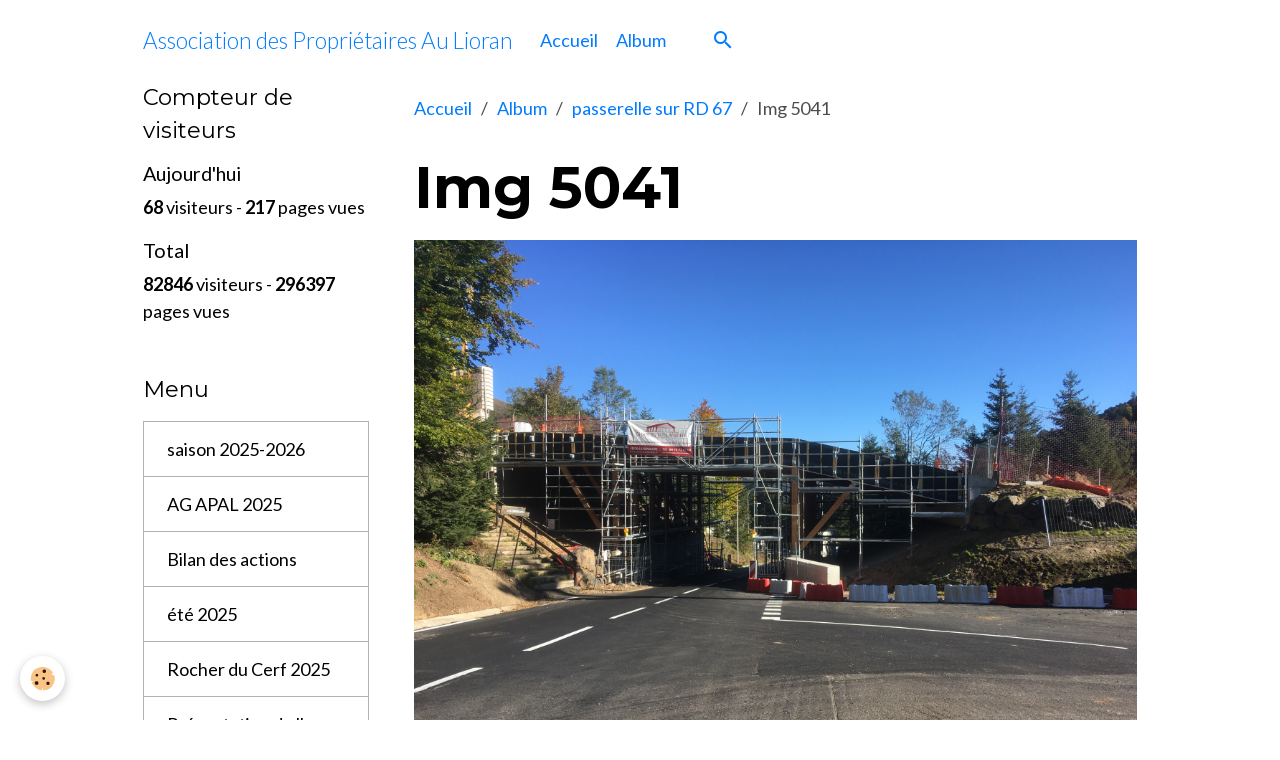

--- FILE ---
content_type: text/html; charset=UTF-8
request_url: https://www.apalioran.com/album-photos/passerlle-sur-rd-67/img-5041.html
body_size: 67141
content:

<!DOCTYPE html>
<html lang="fr">
    <head>
        <title>Img 5041</title>
        <meta name="theme-color" content="">
        <meta name="msapplication-navbutton-color" content="">
        <!-- METATAGS -->
        <!-- rebirth / basic -->
<!--[if IE]>
<meta http-equiv="X-UA-Compatible" content="IE=edge">
<![endif]-->
<meta charset="utf-8">
<meta name="viewport" content="width=device-width, initial-scale=1, shrink-to-fit=no">
    <link rel="image_src" href="https://www.apalioran.com/medias/album/img-5041.jpg" />
    <meta property="og:image" content="https://www.apalioran.com/medias/album/img-5041.jpg" />
    <link rel="canonical" href="https://www.apalioran.com/album-photos/passerlle-sur-rd-67/img-5041.html">
<meta name="generator" content="e-monsite (e-monsite.com)">



        
    <link rel="preconnect" href="https://fonts.googleapis.com">
    <link rel="preconnect" href="https://fonts.gstatic.com" crossorigin="anonymous">
    <link href="https://fonts.googleapis.com/css?family=Lato:300,300italic,400,400italic,700,700italic%7CMontserrat:300,300italic,400,400italic,700,700italic&display=swap" rel="stylesheet">

<link href="//www.apalioran.com/themes/combined.css?v=6_1642769533_10" rel="stylesheet">


<link rel="preload" href="//www.apalioran.com/medias/static/themes/bootstrap_v4/js/jquery-3.6.3.min.js?v=26012023" as="script">
<script src="//www.apalioran.com/medias/static/themes/bootstrap_v4/js/jquery-3.6.3.min.js?v=26012023"></script>
<link rel="preload" href="//www.apalioran.com/medias/static/themes/bootstrap_v4/js/popper.min.js?v=31012023" as="script">
<script src="//www.apalioran.com/medias/static/themes/bootstrap_v4/js/popper.min.js?v=31012023"></script>
<link rel="preload" href="//www.apalioran.com/medias/static/themes/bootstrap_v4/js/bootstrap.min.js?v=31012023" as="script">
<script src="//www.apalioran.com/medias/static/themes/bootstrap_v4/js/bootstrap.min.js?v=31012023"></script>
<script src="//www.apalioran.com/themes/combined.js?v=6_1642769533_10&lang=fr"></script>
<script type="application/ld+json">
    {
        "@context" : "https://schema.org/",
        "@type" : "WebSite",
        "name" : "Association des Propriétaires Au Lioran",
        "url" : "https://www.apalioran.com/"
    }
</script>




        <!-- //METATAGS -->
            <script src="//www.apalioran.com/medias/static/js/rgpd-cookies/jquery.rgpd-cookies.js?v=2072"></script>
    <script>
                                    $(document).ready(function() {
            $.RGPDCookies({
                theme: 'bootstrap_v4',
                site: 'www.apalioran.com',
                privacy_policy_link: '/about/privacypolicy/',
                cookies: [{"id":null,"favicon_url":"https:\/\/ssl.gstatic.com\/analytics\/20210414-01\/app\/static\/analytics_standard_icon.png","enabled":true,"model":"google_analytics","title":"Google Analytics","short_description":"Permet d'analyser les statistiques de consultation de notre site","long_description":"Indispensable pour piloter notre site internet, il permet de mesurer des indicateurs comme l\u2019affluence, les produits les plus consult\u00e9s, ou encore la r\u00e9partition g\u00e9ographique des visiteurs.","privacy_policy_url":"https:\/\/support.google.com\/analytics\/answer\/6004245?hl=fr","slug":"google-analytics"},{"id":null,"favicon_url":"","enabled":true,"model":"addthis","title":"AddThis","short_description":"Partage social","long_description":"Nous utilisons cet outil afin de vous proposer des liens de partage vers des plateformes tiers comme Twitter, Facebook, etc.","privacy_policy_url":"https:\/\/www.oracle.com\/legal\/privacy\/addthis-privacy-policy.html","slug":"addthis"}],
                modal_title: 'Gestion\u0020des\u0020cookies',
                modal_description: 'd\u00E9pose\u0020des\u0020cookies\u0020pour\u0020am\u00E9liorer\u0020votre\u0020exp\u00E9rience\u0020de\u0020navigation,\nmesurer\u0020l\u0027audience\u0020du\u0020site\u0020internet,\u0020afficher\u0020des\u0020publicit\u00E9s\u0020personnalis\u00E9es,\nr\u00E9aliser\u0020des\u0020campagnes\u0020cibl\u00E9es\u0020et\u0020personnaliser\u0020l\u0027interface\u0020du\u0020site.',
                privacy_policy_label: 'Consulter\u0020la\u0020politique\u0020de\u0020confidentialit\u00E9',
                check_all_label: 'Tout\u0020cocher',
                refuse_button: 'Refuser',
                settings_button: 'Param\u00E9trer',
                accept_button: 'Accepter',
                callback: function() {
                    // website google analytics case (with gtag), consent "on the fly"
                    if ('gtag' in window && typeof window.gtag === 'function') {
                        if (window.jsCookie.get('rgpd-cookie-google-analytics') === undefined
                            || window.jsCookie.get('rgpd-cookie-google-analytics') === '0') {
                            gtag('consent', 'update', {
                                'ad_storage': 'denied',
                                'analytics_storage': 'denied'
                            });
                        } else {
                            gtag('consent', 'update', {
                                'ad_storage': 'granted',
                                'analytics_storage': 'granted'
                            });
                        }
                    }
                }
            });
        });
    </script>
        <script async src="https://www.googletagmanager.com/gtag/js?id=G-4VN4372P6E"></script>
<script>
    window.dataLayer = window.dataLayer || [];
    function gtag(){dataLayer.push(arguments);}
    
    gtag('consent', 'default', {
        'ad_storage': 'denied',
        'analytics_storage': 'denied'
    });
    
    gtag('js', new Date());
    gtag('config', 'G-4VN4372P6E');
</script>

                                    </head>
    <body id="album-photos_run_passerlle-sur-rd-67_img-5041" data-template="default">
        

                <!-- BRAND TOP -->
        
        <!-- NAVBAR -->
                                                                                    <nav class="navbar navbar-expand-lg container" id="navbar" data-animation="sliding">
                                                                    <a aria-label="brand" class="navbar-brand d-inline-flex align-items-center" href="https://www.apalioran.com/">
                                                    <img src="https://www.apalioran.com/medias/site/logos/apal-2024.jpg" alt="Association des Propriétaires Au Lioran" class="img-fluid brand-logo mr-2 d-none">
                                                                        <span class="brand-titles d-lg-flex flex-column align-items-start">
                            <span class="brand-title d-inline-block">Association des Propriétaires Au Lioran</span>
                                                    </span>
                                            </a>
                                                    <button id="buttonBurgerMenu" title="BurgerMenu" class="navbar-toggler collapsed" type="button" data-toggle="collapse" data-target="#menu">
                    <span></span>
                    <span></span>
                    <span></span>
                    <span></span>
                </button>
                <div class="collapse navbar-collapse " id="menu">
                                                                                                                <ul class="navbar-nav navbar-menu nav-all nav-all-left">
                                                                                                                                                                                            <li class="nav-item" data-index="1">
                            <a class="nav-link" href="https://www.apalioran.com/">
                                                                Accueil
                            </a>
                                                                                </li>
                                                                                                                                                                                            <li class="nav-item" data-index="2">
                            <a class="nav-link" href="https://www.apalioran.com/album-photos">
                                                                Album
                            </a>
                                                                                </li>
                                    </ul>
            
                                    
                    
                                        <ul class="navbar-nav navbar-widgets ml-lg-4">
                                                <li class="nav-item d-none d-lg-block">
                            <a href="javascript:void(0)" class="nav-link search-toggler"><i class="material-icons md-search"></i></a>
                        </li>
                                                                    </ul>
                                        
                    
                                        <form method="get" action="https://www.apalioran.com/search/site/" id="navbar-search" class="fade">
                        <input class="form-control form-control-lg" type="text" name="q" value="" placeholder="Votre recherche" pattern=".{3,}" required>
                        <button type="submit" class="btn btn-link btn-lg"><i class="material-icons md-search"></i></button>
                        <button type="button" class="btn btn-link btn-lg search-toggler d-none d-lg-inline-block"><i class="material-icons md-clear"></i></button>
                    </form>
                                    </div>
                    </nav>

        <!-- HEADER -->
                                                                            <header id="header" class="container">
                                </header>
                <!-- //HEADER -->

        <!-- WRAPPER -->
                                                            <div id="wrapper" class="container">

                        <div class="row align-items-lg-start">
                            <main id="main" class="col-lg-9 order-lg-2">

                                                                            <ol class="breadcrumb">
                                    <li class="breadcrumb-item"><a href="https://www.apalioran.com/">Accueil</a></li>
                                                <li class="breadcrumb-item"><a href="https://www.apalioran.com/album-photos/">Album</a></li>
                                                <li class="breadcrumb-item"><a href="https://www.apalioran.com/album-photos/passerlle-sur-rd-67/">passerelle sur RD 67</a></li>
                                                <li class="breadcrumb-item active">Img 5041</li>
                        </ol>

    <script type="application/ld+json">
        {
            "@context": "https://schema.org",
            "@type": "BreadcrumbList",
            "itemListElement": [
                                {
                    "@type": "ListItem",
                    "position": 1,
                    "name": "Accueil",
                    "item": "https://www.apalioran.com/"
                  },                                {
                    "@type": "ListItem",
                    "position": 2,
                    "name": "Album",
                    "item": "https://www.apalioran.com/album-photos/"
                  },                                {
                    "@type": "ListItem",
                    "position": 3,
                    "name": "passerelle sur RD 67",
                    "item": "https://www.apalioran.com/album-photos/passerlle-sur-rd-67/"
                  },                                {
                    "@type": "ListItem",
                    "position": 4,
                    "name": "Img 5041",
                    "item": "https://www.apalioran.com/album-photos/passerlle-sur-rd-67/img-5041.html"
                  }                          ]
        }
    </script>
                                            
                                        
                                        
                                                            <div class="view view-album" id="view-item" data-category="passerlle-sur-rd-67" data-id-album="619a471d15c85954a81a9647">
    <div class="container">
        <div class="row">
            <div class="col">
                <h1 class="view-title">Img 5041</h1>
                
    
<div id="site-module-5f27d3d2b6a4b099ffef283d" class="site-module" data-itemid="5f27d3d2b6a4b099ffef283d" data-siteid="5f27d3cda491b099ffefe0fb" data-category="item"></div>


                <p class="text-center">
                    <img src="https://www.apalioran.com/medias/album/img-5041.jpg" alt="Img 5041" class="img-fluid">
                </p>

                
                <ul class="pager">
                                            <li class="prev-page">
                            <a href="https://www.apalioran.com/album-photos/passerlle-sur-rd-67/img-5043.html" class="page-link">
                                <i class="material-icons md-chevron_left"></i>
                                <img src="https://www.apalioran.com/medias/album/img-5043.jpg?fx=c_50_50" width="50" alt="">
                            </a>
                        </li>
                                        <li>
                        <a href="https://www.apalioran.com/album-photos/passerlle-sur-rd-67/" class="page-link">Retour</a>
                    </li>
                                            <li class="next-page">
                            <a href="https://www.apalioran.com/album-photos/passerlle-sur-rd-67/img-5038.html" class="page-link">
                                <img src="https://www.apalioran.com/medias/album/img-5038.jpg?fx=c_50_50" width="50" alt="">
                                <i class="material-icons md-chevron_right"></i>
                            </a>
                        </li>
                                    </ul>
            </div>
        </div>
    </div>

    
    <div class="container plugin-list">
        <div class="row">
            <div class="col">
                <div class="plugins">
                    
                    
                    
                                            
<div class="plugin plugin-rating">
    <div id="ratingSucccess" class="alert alert-success" style="display: none;">Merci, votre note vient d'être comptabilisée.</div>
    <div id="alreadyRating" class="alert alert-warning" style="display: none;">Merci, mais vous avez déjà voté pour cette page, réessayez plus tard.</div>
    <div id="notAuthorized" class="alert alert-warning" style="display: none;">Vous devez être connecté pour pouvoir voter</div>
    <div id="rating" class="rating" data-rating-url="/album/619a471d15c85954a81a9647/rating">
        <span class="star " data-value="1">&#9733;</span>
        <span class="star " data-value="2">&#9733;</span>
        <span class="star " data-value="3">&#9733;</span>
        <span class="star " data-value="4">&#9733;</span>
        <span class="star " data-value="5">&#9733;</span>
    </div>

            Aucune note. Soyez le premier à attribuer une note !
    </div>

<style>
    .star {
        font-size: 2rem;
        cursor: pointer;
        color: gray;
    }

    .star:hover, .star.active
    {
        color: gold;
    }

</style>
                    
                                    </div>
            </div>
        </div>
    </div>
</div>


                </main>

                                <aside id="sidebar" class="col-lg-3">
                    <div id="sidebar-inner">
                                                                                                                                                                                                        <div id="widget-1"
                                     class="widget"
                                     data-id="widget_stats"
                                     data-widget-num="1">
                                            <div class="widget-title">
            <span>
                    Compteur de visiteurs
                </span>
                </div>
                                                                                                                            <div class="widget-content">
                                                <div class="widget-website-stats">
      <p class="media-heading">Aujourd'hui</p>
   <p><strong>68</strong> visiteurs - <strong>217</strong> pages vues</p>
   
      <p class="media-heading">Total</p>
   <p><strong>82846</strong> visiteurs - <strong>296397</strong> pages vues</p>
   
   </div>
                                            </div>
                                                                                                            </div>
                                                                                                                                                                                                                                                                                                                                <div id="widget-2"
                                     class="widget"
                                     data-id="widget_page_category"
                                     data-widget-num="2">
                                            <div class="widget-title">
            <span>
                    Menu
                </span>
                </div>
                                                                                                                            <div class="widget-content">
                                                            <div class="list-group" data-addon="pages" id="group-id-512">
              
                                <a href="https://www.apalioran.com/pages/saison-2025-2026.html" class="list-group-item list-group-item-action">
                saison 2025-2026
                
                            </a>
                        <a href="https://www.apalioran.com/pages/assemblee-generale-apal-2025.html" class="list-group-item list-group-item-action">
                AG APAL 2025
                
                            </a>
                        <a href="https://www.apalioran.com/pages/bilan-de-nos-actions-depuis-12-ans-.html" class="list-group-item list-group-item-action">
                Bilan des actions
                
                            </a>
                        <a href="https://www.apalioran.com/pages/ete-2025.html" class="list-group-item list-group-item-action">
                été 2025
                
                            </a>
                        <a href="https://www.apalioran.com/pages/rocher-du-cerf.html" class="list-group-item list-group-item-action">
                Rocher du Cerf 2025
                
                            </a>
                        <a href="https://www.apalioran.com/pages/bienvenue-sur-le-site-de-l-apal.html" class="list-group-item list-group-item-action">
                Présentation de l' APAL
                
                            </a>
                        <a href="https://www.apalioran.com/pages/pour-adherer-a-l-apal.html" class="list-group-item list-group-item-action">
                Pour adhérer à l'APAL
                
                            </a>
                        <a href="https://www.apalioran.com/pages/tribulations-a-cloche-neige.html" class="list-group-item list-group-item-action">
                Poèmes au LIORAN
                
                            </a>
                        <a href="https://www.apalioran.com/pages/nouveautes-2025.html" class="list-group-item list-group-item-action">
                Nouveautés 2025
                
                            </a>
                        <a href="https://www.apalioran.com/pages/informations-pratiques.html" class="list-group-item list-group-item-action">
                Numéros utiles
                
                            </a>
                        <a href="https://www.apalioran.com/pages/automne-2024.html" class="list-group-item list-group-item-action">
                Hiver 24-25
                
                            </a>
                        <a href="https://www.apalioran.com/pages/le-tri-selectif-de-nos-dechets.html" class="list-group-item list-group-item-action">
                TRI sélectif
                
                            </a>
                        <a href="https://www.apalioran.com/pages/page.html" class="list-group-item list-group-item-action">
                Historique  APAL
                
                            </a>
                        </div>
    

                                            </div>
                                                                                                            </div>
                                                                                                                                                                                                                                                                                                                                <div id="widget-3"
                                     class="widget"
                                     data-id="widget_page_category"
                                     data-widget-num="3">
                                                                                                                                                            <div class="widget-content">
                                                            <div class="list-group" data-addon="pages" id="group-id-572">
                                                                                        <div data-category="informations-pratiques" class="list-group-item list-group-item-action d-flex align-items-center has-submenu">
                    <a href="https://www.apalioran.com/pages/informations-pratiques/">Informations pratiques</a>
                                                            <button type="button" class="btn collapsed ml-auto" data-target="#informations-pratiques879" data-toggle="collapse">
                        <i class="material-icons md-expand_more"></i>
                    </button>
                                    </div>
                                <div class="collapse" id="informations-pratiques879" data-parent="#group-id-572">
                                                            <a data-category="informations-pratiques" class="list-group-item list-group-item-action pl-5" href="https://www.apalioran.com/pages/informations-pratiques/dechetterie-2025.html">
                        Déchetterie 2025-2026
                                            </a>
                                        <a data-category="informations-pratiques" class="list-group-item list-group-item-action pl-5" href="https://www.apalioran.com/pages/informations-pratiques/sites-et-liens.html">
                        Sites et liens
                                            </a>
                                        <a data-category="informations-pratiques" class="list-group-item list-group-item-action pl-5" href="https://www.apalioran.com/pages/informations-pratiques/histoire-du-lioran.html">
                        Histoire du Lioran
                                            </a>
                                    </div>
                                                                                                <div data-category="saison-23-24" class="list-group-item list-group-item-action d-flex align-items-center has-submenu">
                    <a href="https://www.apalioran.com/pages/saison-23-24/">saison 23-24</a>
                                                            <button type="button" class="btn collapsed ml-auto" data-target="#saison-23-24403" data-toggle="collapse">
                        <i class="material-icons md-expand_more"></i>
                    </button>
                                    </div>
                                <div class="collapse" id="saison-23-24403" data-parent="#group-id-572">
                                                            <a data-category="saison-23-24" class="list-group-item list-group-item-action pl-5" href="https://www.apalioran.com/pages/saison-23-24/hiver-23-24.html">
                        Hiver 23-24
                                            </a>
                                        <a data-category="saison-23-24" class="list-group-item list-group-item-action pl-5" href="https://www.apalioran.com/pages/saison-23-24/diagnostic-performance-energetique-.html">
                        D P E 2024
                                            </a>
                                        <a data-category="saison-23-24" class="list-group-item list-group-item-action pl-5" href="https://www.apalioran.com/pages/saison-23-24/automne-2023.html">
                        Automne 2023
                                            </a>
                                        <a data-category="saison-23-24" class="list-group-item list-group-item-action pl-5" href="https://www.apalioran.com/pages/saison-23-24/plan-velo-de-la-com-com-.html">
                        Plan vélo de la COM COM
                                            </a>
                                    </div>
                                                                                                <div data-category="saison-2022-2023" class="list-group-item list-group-item-action d-flex align-items-center has-submenu">
                    <a href="https://www.apalioran.com/pages/saison-2022-2023/">saison 2022-2023</a>
                                                            <button type="button" class="btn collapsed ml-auto" data-target="#saison-2022-2023604" data-toggle="collapse">
                        <i class="material-icons md-expand_more"></i>
                    </button>
                                    </div>
                                <div class="collapse" id="saison-2022-2023604" data-parent="#group-id-572">
                                                            <a data-category="saison-2022-2023" class="list-group-item list-group-item-action pl-5" href="https://www.apalioran.com/pages/saison-2022-2023/ag-2023.html">
                        AG 2023
                                            </a>
                                        <a data-category="saison-2022-2023" class="list-group-item list-group-item-action pl-5" href="https://www.apalioran.com/pages/saison-2022-2023/saison-ete-2023.html">
                        Saison été 2023
                                            </a>
                                        <a data-category="saison-2022-2023" class="list-group-item list-group-item-action pl-5" href="https://www.apalioran.com/pages/saison-2022-2023/grand-phenix-2023.html">
                        Grand Phénix 2023
                                            </a>
                                        <a data-category="saison-2022-2023" class="list-group-item list-group-item-action pl-5" href="https://www.apalioran.com/pages/saison-2022-2023/infos-new.html">
                        Infos récentes
                                            </a>
                                        <a data-category="saison-2022-2023" class="list-group-item list-group-item-action pl-5" href="https://www.apalioran.com/pages/saison-2022-2023/gestion-de-l-eau.html">
                        Gestion de l'eau
                                            </a>
                                        <a data-category="saison-2022-2023" class="list-group-item list-group-item-action pl-5" href="https://www.apalioran.com/pages/saison-2022-2023/plu-de-laveissiere.html">
                        PLU de Laveissière
                                            </a>
                                        <a data-category="saison-2022-2023" class="list-group-item list-group-item-action pl-5" href="https://www.apalioran.com/pages/saison-2022-2023/tyrolienne-lioran-express.html">
                        Lioran Express
                                            </a>
                                        <a data-category="saison-2022-2023" class="list-group-item list-group-item-action pl-5" href="https://www.apalioran.com/pages/saison-2022-2023/le-lioran-4-saisons.html">
                        Bonnes adresses
                                            </a>
                                        <a data-category="saison-2022-2023" class="list-group-item list-group-item-action pl-5" href="https://www.apalioran.com/pages/saison-2022-2023/hiver-2022-2023.html">
                        Hiver 2022-2023
                                            </a>
                                        <a data-category="saison-2022-2023" class="list-group-item list-group-item-action pl-5" href="https://www.apalioran.com/pages/saison-2022-2023/automne-hiver-22-23.html">
                        Automne 2022
                                            </a>
                                    </div>
                                                                                                <div data-category="saison-2022" class="list-group-item list-group-item-action d-flex align-items-center has-submenu">
                    <a href="https://www.apalioran.com/pages/saison-2022/">SAISON 2020 à 2022</a>
                                                            <button type="button" class="btn collapsed ml-auto" data-target="#saison-2022180" data-toggle="collapse">
                        <i class="material-icons md-expand_more"></i>
                    </button>
                                    </div>
                                <div class="collapse" id="saison-2022180" data-parent="#group-id-572">
                                                            <a data-category="saison-2022" class="list-group-item list-group-item-action pl-5" href="https://www.apalioran.com/pages/saison-2022/le-lioran-ete-2022.html">
                        Lioran été 2022
                                            </a>
                                        <a data-category="saison-2022" class="list-group-item list-group-item-action pl-5" href="https://www.apalioran.com/pages/saison-2022/hiver-21-22.html">
                        Hiver 21-22
                                            </a>
                                        <a data-category="saison-2022" class="list-group-item list-group-item-action pl-5" href="https://www.apalioran.com/pages/saison-2022/organisation-circulation-stationnement-vehicules-18-decembre-2021.html">
                        Stationnement 2021
                                            </a>
                                        <a data-category="saison-2022" class="list-group-item list-group-item-action pl-5" href="https://www.apalioran.com/pages/saison-2022/informations-sur-l-eau-potable-au-lioran.html">
                        L'eau potable au Lioran
                                            </a>
                                        <a data-category="saison-2022" class="list-group-item list-group-item-action pl-5" href="https://www.apalioran.com/pages/saison-2022/telephonie-mobile-au-lioran.html">
                        Télécommunications au Lioran
                                            </a>
                                        <a data-category="saison-2022" class="list-group-item list-group-item-action pl-5" href="https://www.apalioran.com/pages/saison-2022/informations-vie-des-vacanciers.html">
                        Infos & nouveautés 2021
                                            </a>
                                    </div>
                                                                                                <div data-category="actions-2020-2022" class="list-group-item list-group-item-action d-flex align-items-center has-submenu">
                    <a href="https://www.apalioran.com/pages/actions-2020-2022/">actions 2019-2022</a>
                                                            <button type="button" class="btn collapsed ml-auto" data-target="#actions-2020-2022371" data-toggle="collapse">
                        <i class="material-icons md-expand_more"></i>
                    </button>
                                    </div>
                                <div class="collapse" id="actions-2020-2022371" data-parent="#group-id-572">
                                                            <a data-category="actions-2020-2022" class="list-group-item list-group-item-action pl-5" href="https://www.apalioran.com/pages/actions-2020-2022/actions-en-2020-2021.html">
                        Actions  2021
                                            </a>
                                        <a data-category="actions-2020-2022" class="list-group-item list-group-item-action pl-5" href="https://www.apalioran.com/pages/actions-2020-2022/demandes-actions-concretes.html">
                        Actions  2020
                                            </a>
                                        <a data-category="actions-2020-2022" class="list-group-item list-group-item-action pl-5" href="https://www.apalioran.com/pages/actions-2020-2022/les-actions.html">
                        Actions  2019-2020
                                            </a>
                                    </div>
                                                                                                <div data-category="actions-avant-l-apal" class="list-group-item list-group-item-action d-flex align-items-center has-submenu">
                    <a href="https://www.apalioran.com/pages/actions-avant-l-apal/">Actions avant l'APAL</a>
                                                            <button type="button" class="btn collapsed ml-auto" data-target="#actions-avant-l-apal510" data-toggle="collapse">
                        <i class="material-icons md-expand_more"></i>
                    </button>
                                    </div>
                                <div class="collapse" id="actions-avant-l-apal510" data-parent="#group-id-572">
                                                            <a data-category="actions-avant-l-apal" class="list-group-item list-group-item-action pl-5" href="https://www.apalioran.com/pages/actions-avant-l-apal/ameliorations-en-2019.html">
                        Améliorations en 2019
                                            </a>
                                        <a data-category="actions-avant-l-apal" class="list-group-item list-group-item-action pl-5" href="https://www.apalioran.com/pages/actions-avant-l-apal/suggestions-2018.html">
                        Suggestions 2018
                                            </a>
                                        <a data-category="actions-avant-l-apal" class="list-group-item list-group-item-action pl-5" href="https://www.apalioran.com/pages/actions-avant-l-apal/ameliorations-2017.html">
                        Améliorations 2017
                                            </a>
                                        <a data-category="actions-avant-l-apal" class="list-group-item list-group-item-action pl-5" href="https://www.apalioran.com/pages/actions-avant-l-apal/suggestions-2012-a-2016.html">
                        Suggestions 2012 à 2016
                                            </a>
                                        <a data-category="actions-avant-l-apal" class="list-group-item list-group-item-action pl-5" href="https://www.apalioran.com/pages/actions-avant-l-apal/petition-2012.html">
                        Pétition 2012
                                            </a>
                                        <a data-category="actions-avant-l-apal" class="list-group-item list-group-item-action pl-5" href="https://www.apalioran.com/pages/actions-avant-l-apal/archives-creation-apal-2018.html">
                        Archives création APAL 2018
                                            </a>
                                    </div>
                                          
            </div>
    

                                            </div>
                                                                                                            </div>
                                                                                                                                                                                                                                                                                                                                <div id="widget-4"
                                     class="widget"
                                     data-id="widget_image_categories"
                                     data-widget-num="4">
                                            <div class="widget-title">
            <span>
                    Album photos
                </span>
                </div>
                                                                                                                            <div class="widget-content">
                                                <div class="list-group album-categories" data-addon="album">
                                    <a class="album-category list-group-item list-group-item-action d-flex align-items-center" data-category="automne-2025" href="https://www.apalioran.com/album-photos/automne-2025/">
                                automne 2025
                <span class="badge ml-auto badge-count">10</span>
            </a>
                                            <a class="album-category list-group-item list-group-item-action d-flex align-items-center" data-category="travaux-rd-67" href="https://www.apalioran.com/album-photos/travaux-rd-67/">
                                TRAVAUX RD 67
                <span class="badge ml-auto badge-count">11</span>
            </a>
                                            <a class="album-category list-group-item list-group-item-action d-flex align-items-center" data-category="hotel-2025" href="https://www.apalioran.com/album-photos/hotel-2025/">
                                Hotel 2025
                <span class="badge ml-auto badge-count">6</span>
            </a>
                                            <a class="album-category list-group-item list-group-item-action d-flex align-items-center" data-category="hotel-2024" href="https://www.apalioran.com/album-photos/hotel-2024/">
                                Hotel été 2024
                <span class="badge ml-auto badge-count">63</span>
            </a>
                                            <a class="album-category list-group-item list-group-item-action d-flex align-items-center" data-category="hiver-24-25" href="https://www.apalioran.com/album-photos/hiver-24-25/">
                                Hiver 24-25 Nouveautés
                <span class="badge ml-auto badge-count">10</span>
            </a>
                                            <a class="album-category list-group-item list-group-item-action d-flex align-items-center" data-category="hotel-2023-rocher-du-cerf" href="https://www.apalioran.com/album-photos/hotel-2023-rocher-du-cerf/">
                                Hotel  rocher du cerf 2023
                <span class="badge ml-auto badge-count">68</span>
            </a>
                                            <a class="album-category list-group-item list-group-item-action d-flex align-items-center" data-category="hotel-rocher-du-cerf" href="https://www.apalioran.com/album-photos/hotel-rocher-du-cerf/">
                                Hotel Rocher cerf 21-22
                <span class="badge ml-auto badge-count">41</span>
            </a>
                                            <a class="album-category list-group-item list-group-item-action d-flex align-items-center" data-category="phenix-vues-chrono" href="https://www.apalioran.com/album-photos/phenix-vues-chrono/">
                                Phénix vues chrono
                <span class="badge ml-auto badge-count">31</span>
            </a>
                                            <a class="album-category list-group-item list-group-item-action d-flex align-items-center" data-category="travaux-phenix-2023" href="https://www.apalioran.com/album-photos/travaux-phenix-2023/">
                                Travaux Phénix 2023
                <span class="badge ml-auto badge-count">121</span>
            </a>
                                            <a class="album-category list-group-item list-group-item-action d-flex align-items-center" data-category="tour-de-france-2024" href="https://www.apalioran.com/album-photos/tour-de-france-2024/">
                                Tour de France 2024
                <span class="badge ml-auto badge-count">9</span>
            </a>
                                            <a class="album-category list-group-item list-group-item-action d-flex align-items-center" data-category="tour-de-france-2016" href="https://www.apalioran.com/album-photos/tour-de-france-2016/">
                                Tour de France 2016
                <span class="badge ml-auto badge-count">15</span>
            </a>
                                            <a class="album-category list-group-item list-group-item-action d-flex align-items-center" data-category="tyrolienne" href="https://www.apalioran.com/album-photos/tyrolienne/">
                                tyrolienne
                <span class="badge ml-auto badge-count">29</span>
            </a>
                                            <a class="album-category list-group-item list-group-item-action d-flex align-items-center" data-category="salle-hors-sac" href="https://www.apalioran.com/album-photos/salle-hors-sac/">
                                salle hors sac
                <span class="badge ml-auto badge-count">24</span>
            </a>
                                            <a class="album-category list-group-item list-group-item-action d-flex align-items-center" data-category="travaux-station-2023" href="https://www.apalioran.com/album-photos/travaux-station-2023/">
                                Entretien station 2023
                <span class="badge ml-auto badge-count">10</span>
            </a>
                                            <a class="album-category list-group-item list-group-item-action d-flex align-items-center" data-category="font-d-alagnon" href="https://www.apalioran.com/album-photos/font-d-alagnon/">
                                Font d'Alagnon
                <span class="badge ml-auto badge-count">7</span>
            </a>
                                            <a class="album-category list-group-item list-group-item-action d-flex align-items-center" data-category="piste-nicolas" href="https://www.apalioran.com/album-photos/piste-nicolas/">
                                Piste Nicolas
                <span class="badge ml-auto badge-count">14</span>
            </a>
                                            <a class="album-category list-group-item list-group-item-action d-flex align-items-center" data-category="hiver-2022-2023" href="https://www.apalioran.com/album-photos/hiver-2022-2023/">
                                Hiver 2022-2023
                <span class="badge ml-auto badge-count">19</span>
            </a>
                                            <a class="album-category list-group-item list-group-item-action d-flex align-items-center" data-category="ameliorations-noel-2022" href="https://www.apalioran.com/album-photos/ameliorations-noel-2022/">
                                Améliorations Noel 2022
                <span class="badge ml-auto badge-count">9</span>
            </a>
                                            <a class="album-category list-group-item list-group-item-action d-flex align-items-center" data-category="passage-pietons-et-pmr-vers-la-prairie-des-sagnes" href="https://www.apalioran.com/album-photos/passage-pietons-et-pmr-vers-la-prairie-des-sagnes/">
                                Passage piétons + PMR
                <span class="badge ml-auto badge-count">17</span>
            </a>
                                            <a class="album-category list-group-item list-group-item-action d-flex align-items-center" data-category="automne-2022" href="https://www.apalioran.com/album-photos/automne-2022/">
                                automne 2022
                <span class="badge ml-auto badge-count">32</span>
            </a>
                                            <a class="album-category list-group-item list-group-item-action d-flex align-items-center" data-category="hiver-21-22" href="https://www.apalioran.com/album-photos/hiver-21-22/">
                                Hiver 21-22
                <span class="badge ml-auto badge-count">15</span>
            </a>
                                            <a class="album-category list-group-item list-group-item-action d-flex align-items-center" data-category="circulation-stationnement-21" href="https://www.apalioran.com/album-photos/circulation-stationnement-21/">
                                Circulation 2021
                <span class="badge ml-auto badge-count">13</span>
            </a>
                                            <a class="album-category list-group-item list-group-item-action d-flex align-items-center" data-category="passerlle-sur-rd-67" href="https://www.apalioran.com/album-photos/passerlle-sur-rd-67/">
                                passerelle sur RD 67
                <span class="badge ml-auto badge-count">72</span>
            </a>
                                            <a class="album-category list-group-item list-group-item-action d-flex align-items-center" data-category="travaux-2021" href="https://www.apalioran.com/album-photos/travaux-2021/">
                                travaux  station 2021
                <span class="badge ml-auto badge-count">45</span>
            </a>
                                            <a class="album-category list-group-item list-group-item-action d-flex align-items-center" data-category="telecommunications" href="https://www.apalioran.com/album-photos/telecommunications/">
                                Télécommunications 2021
                <span class="badge ml-auto badge-count">8</span>
            </a>
                                            <a class="album-category list-group-item list-group-item-action d-flex align-items-center" data-category="ete-2021-nouveautes-dans-la-station" href="https://www.apalioran.com/album-photos/ete-2021-nouveautes-dans-la-station/">
                                Nouveautés 2021
                <span class="badge ml-auto badge-count">16</span>
            </a>
                                            <a class="album-category list-group-item list-group-item-action d-flex align-items-center" data-category="janvier-2021" href="https://www.apalioran.com/album-photos/janvier-2021/">
                                janvier 2021
                <span class="badge ml-auto badge-count">7</span>
            </a>
                                            <a class="album-category list-group-item list-group-item-action d-flex align-items-center" data-category="bella-tempete" href="https://www.apalioran.com/album-photos/bella-tempete/">
                                Bella tempête
                <span class="badge ml-auto badge-count">31</span>
            </a>
                                            <a class="album-category list-group-item list-group-item-action d-flex align-items-center" data-category="lioran-noel-2020" href="https://www.apalioran.com/album-photos/lioran-noel-2020/">
                                Lioran décembre 2020
                <span class="badge ml-auto badge-count">41</span>
            </a>
                                            <a class="album-category list-group-item list-group-item-action d-flex align-items-center" data-category="travaux-automne-2020" href="https://www.apalioran.com/album-photos/travaux-automne-2020/">
                                Travaux sur les pistes 2020
                <span class="badge ml-auto badge-count">8</span>
            </a>
                                            <a class="album-category list-group-item list-group-item-action d-flex align-items-center" data-category="travaux-dans-la-station" href="https://www.apalioran.com/album-photos/travaux-dans-la-station/">
                                travaux station 2020
                <span class="badge ml-auto badge-count">14</span>
            </a>
                                            <a class="album-category list-group-item list-group-item-action d-flex align-items-center" data-category="articles-de-presse" href="https://www.apalioran.com/album-photos/articles-de-presse/">
                                articles presse 2020
                <span class="badge ml-auto badge-count">0</span>
            </a>
                                            <a class="album-category list-group-item list-group-item-action d-flex align-items-center" data-category="lioran-ete-2022" href="https://www.apalioran.com/album-photos/lioran-ete-2022/">
                                archives 2022
                <span class="badge ml-auto badge-count">0</span>
            </a>
                                            <a class="album-category list-group-item list-group-item-action d-flex align-items-center" data-category="travaux-divers" href="https://www.apalioran.com/album-photos/travaux-divers/">
                                travaux chalets privés
                <span class="badge ml-auto badge-count">0</span>
            </a>
                        </div>
                                            </div>
                                                                                                            </div>
                                                                                                                                                                                                                                                                                                                                <div id="widget-5"
                                     class="widget"
                                     data-id="widget_page_category"
                                     data-widget-num="5">
                                            <a href="https://www.apalioran.com/pages/actions-avant-l-apal/" class="widget-title">
            <span>
                    Actions avant l'APAL
                </span>
                </a>
                                                                                                                            <div class="widget-content">
                                                            <div class="list-group" data-addon="pages" id="group-id-700">
              
                                <a href="https://www.apalioran.com/pages/actions-avant-l-apal/ameliorations-en-2019.html" class="list-group-item list-group-item-action" data-category="actions-avant-l-apal">
                Améliorations en 2019
                
                            </a>
                        <a href="https://www.apalioran.com/pages/actions-avant-l-apal/suggestions-2018.html" class="list-group-item list-group-item-action" data-category="actions-avant-l-apal">
                Suggestions 2018
                
                            </a>
                        <a href="https://www.apalioran.com/pages/actions-avant-l-apal/ameliorations-2017.html" class="list-group-item list-group-item-action" data-category="actions-avant-l-apal">
                Améliorations 2017
                
                            </a>
                        <a href="https://www.apalioran.com/pages/actions-avant-l-apal/suggestions-2012-a-2016.html" class="list-group-item list-group-item-action" data-category="actions-avant-l-apal">
                Suggestions 2012 à 2016
                
                            </a>
                        <a href="https://www.apalioran.com/pages/actions-avant-l-apal/petition-2012.html" class="list-group-item list-group-item-action" data-category="actions-avant-l-apal">
                Pétition 2012
                
                            </a>
                        <a href="https://www.apalioran.com/pages/actions-avant-l-apal/archives-creation-apal-2018.html" class="list-group-item list-group-item-action" data-category="actions-avant-l-apal">
                Archives création APAL 2018
                
                            </a>
                        </div>
    

                                            </div>
                                                                                                            </div>
                                                                                                                                                                                                                                                                                                                                <div id="widget-6"
                                     class="widget"
                                     data-id="widget_page_category"
                                     data-widget-num="6">
                                            <a href="https://www.apalioran.com/pages/informations-pratiques/" class="widget-title">
            <span>
                    Informations pratiques
                </span>
                </a>
                                                                                                                            <div class="widget-content">
                                                            <div class="list-group" data-addon="pages" id="group-id-92">
              
                                <a href="https://www.apalioran.com/pages/informations-pratiques/dechetterie-2025.html" class="list-group-item list-group-item-action" data-category="informations-pratiques">
                Déchetterie 2025-2026
                
                            </a>
                        <a href="https://www.apalioran.com/pages/informations-pratiques/sites-et-liens.html" class="list-group-item list-group-item-action" data-category="informations-pratiques">
                Sites et liens
                
                            </a>
                        <a href="https://www.apalioran.com/pages/informations-pratiques/histoire-du-lioran.html" class="list-group-item list-group-item-action" data-category="informations-pratiques">
                Histoire du Lioran
                
                            </a>
                        </div>
    

                                            </div>
                                                                                                            </div>
                                                                                                                                                                                                                                                                                                                                <div id="widget-7"
                                     class="widget"
                                     data-id="widget_page_category"
                                     data-widget-num="7">
                                            <a href="https://www.apalioran.com/pages/actions-2020-2022/" class="widget-title">
            <span>
                    actions 2019-2022
                </span>
                </a>
                                                                                                                            <div class="widget-content">
                                                            <div class="list-group" data-addon="pages" id="group-id-777">
              
                                <a href="https://www.apalioran.com/pages/actions-2020-2022/actions-en-2020-2021.html" class="list-group-item list-group-item-action" data-category="actions-2020-2022">
                Actions  2021
                
                            </a>
                        <a href="https://www.apalioran.com/pages/actions-2020-2022/demandes-actions-concretes.html" class="list-group-item list-group-item-action" data-category="actions-2020-2022">
                Actions  2020
                
                            </a>
                        <a href="https://www.apalioran.com/pages/actions-2020-2022/les-actions.html" class="list-group-item list-group-item-action" data-category="actions-2020-2022">
                Actions  2019-2020
                
                            </a>
                        </div>
    

                                            </div>
                                                                                                            </div>
                                                                                                                                                                                                                                                                                                                                <div id="widget-8"
                                     class="widget"
                                     data-id="widget_page_category"
                                     data-widget-num="8">
                                            <a href="https://www.apalioran.com/pages/saison-2022/" class="widget-title">
            <span>
                    SAISON 2020 à 2022
                </span>
                </a>
                                                                                                                            <div class="widget-content">
                                                            <div class="list-group" data-addon="pages" id="group-id-907">
              
                                <a href="https://www.apalioran.com/pages/saison-2022/le-lioran-ete-2022.html" class="list-group-item list-group-item-action" data-category="saison-2022">
                Lioran été 2022
                
                            </a>
                        <a href="https://www.apalioran.com/pages/saison-2022/hiver-21-22.html" class="list-group-item list-group-item-action" data-category="saison-2022">
                Hiver 21-22
                
                            </a>
                        <a href="https://www.apalioran.com/pages/saison-2022/organisation-circulation-stationnement-vehicules-18-decembre-2021.html" class="list-group-item list-group-item-action" data-category="saison-2022">
                Stationnement 2021
                
                            </a>
                        <a href="https://www.apalioran.com/pages/saison-2022/informations-sur-l-eau-potable-au-lioran.html" class="list-group-item list-group-item-action" data-category="saison-2022">
                L'eau potable au Lioran
                
                            </a>
                        <a href="https://www.apalioran.com/pages/saison-2022/telephonie-mobile-au-lioran.html" class="list-group-item list-group-item-action" data-category="saison-2022">
                Télécommunications au Lioran
                
                            </a>
                        <a href="https://www.apalioran.com/pages/saison-2022/informations-vie-des-vacanciers.html" class="list-group-item list-group-item-action" data-category="saison-2022">
                Infos & nouveautés 2021
                
                            </a>
                        </div>
    

                                            </div>
                                                                                                            </div>
                                                                                                                                                                                                                                                                                                                                <div id="widget-9"
                                     class="widget"
                                     data-id="widget_page_category"
                                     data-widget-num="9">
                                            <a href="https://www.apalioran.com/pages/saison-2022-2023/" class="widget-title">
            <span>
                    saison 2022-2023
                </span>
                </a>
                                                                                                                            <div class="widget-content">
                                                            <div class="list-group" data-addon="pages" id="group-id-763">
              
                                <a href="https://www.apalioran.com/pages/saison-2022-2023/ag-2023.html" class="list-group-item list-group-item-action" data-category="saison-2022-2023">
                AG 2023
                
                            </a>
                        <a href="https://www.apalioran.com/pages/saison-2022-2023/saison-ete-2023.html" class="list-group-item list-group-item-action" data-category="saison-2022-2023">
                Saison été 2023
                
                            </a>
                        <a href="https://www.apalioran.com/pages/saison-2022-2023/grand-phenix-2023.html" class="list-group-item list-group-item-action" data-category="saison-2022-2023">
                Grand Phénix 2023
                
                            </a>
                        <a href="https://www.apalioran.com/pages/saison-2022-2023/infos-new.html" class="list-group-item list-group-item-action" data-category="saison-2022-2023">
                Infos récentes
                
                            </a>
                        <a href="https://www.apalioran.com/pages/saison-2022-2023/gestion-de-l-eau.html" class="list-group-item list-group-item-action" data-category="saison-2022-2023">
                Gestion de l'eau
                
                            </a>
                        <a href="https://www.apalioran.com/pages/saison-2022-2023/plu-de-laveissiere.html" class="list-group-item list-group-item-action" data-category="saison-2022-2023">
                PLU de Laveissière
                
                            </a>
                        <a href="https://www.apalioran.com/pages/saison-2022-2023/tyrolienne-lioran-express.html" class="list-group-item list-group-item-action" data-category="saison-2022-2023">
                Lioran Express
                
                            </a>
                        <a href="https://www.apalioran.com/pages/saison-2022-2023/le-lioran-4-saisons.html" class="list-group-item list-group-item-action" data-category="saison-2022-2023">
                Bonnes adresses
                
                            </a>
                        <a href="https://www.apalioran.com/pages/saison-2022-2023/hiver-2022-2023.html" class="list-group-item list-group-item-action" data-category="saison-2022-2023">
                Hiver 2022-2023
                
                            </a>
                        <a href="https://www.apalioran.com/pages/saison-2022-2023/automne-hiver-22-23.html" class="list-group-item list-group-item-action" data-category="saison-2022-2023">
                Automne 2022
                
                            </a>
                        </div>
    

                                            </div>
                                                                                                            </div>
                                                                                                                                                                                                                                                                                                                                <div id="widget-10"
                                     class="widget"
                                     data-id="widget_page_category"
                                     data-widget-num="10">
                                            <a href="https://www.apalioran.com/pages/saison-23-24/" class="widget-title">
            <span>
                    saison 23-24
                </span>
                </a>
                                                                                                                            <div class="widget-content">
                                                            <div class="list-group" data-addon="pages" id="group-id-687">
              
                                <a href="https://www.apalioran.com/pages/saison-23-24/hiver-23-24.html" class="list-group-item list-group-item-action" data-category="saison-23-24">
                Hiver 23-24
                
                            </a>
                        <a href="https://www.apalioran.com/pages/saison-23-24/diagnostic-performance-energetique-.html" class="list-group-item list-group-item-action" data-category="saison-23-24">
                D P E 2024
                
                            </a>
                        <a href="https://www.apalioran.com/pages/saison-23-24/automne-2023.html" class="list-group-item list-group-item-action" data-category="saison-23-24">
                Automne 2023
                
                            </a>
                        <a href="https://www.apalioran.com/pages/saison-23-24/plan-velo-de-la-com-com-.html" class="list-group-item list-group-item-action" data-category="saison-23-24">
                Plan vélo de la COM COM
                
                            </a>
                        </div>
    

                                            </div>
                                                                                                            </div>
                                                                                                                                                                                    </div>
                </aside>
            </div>
                    </div>
        <!-- //WRAPPER -->

        
        
        
            

 
    
						 	 





        
            </body>
</html>
